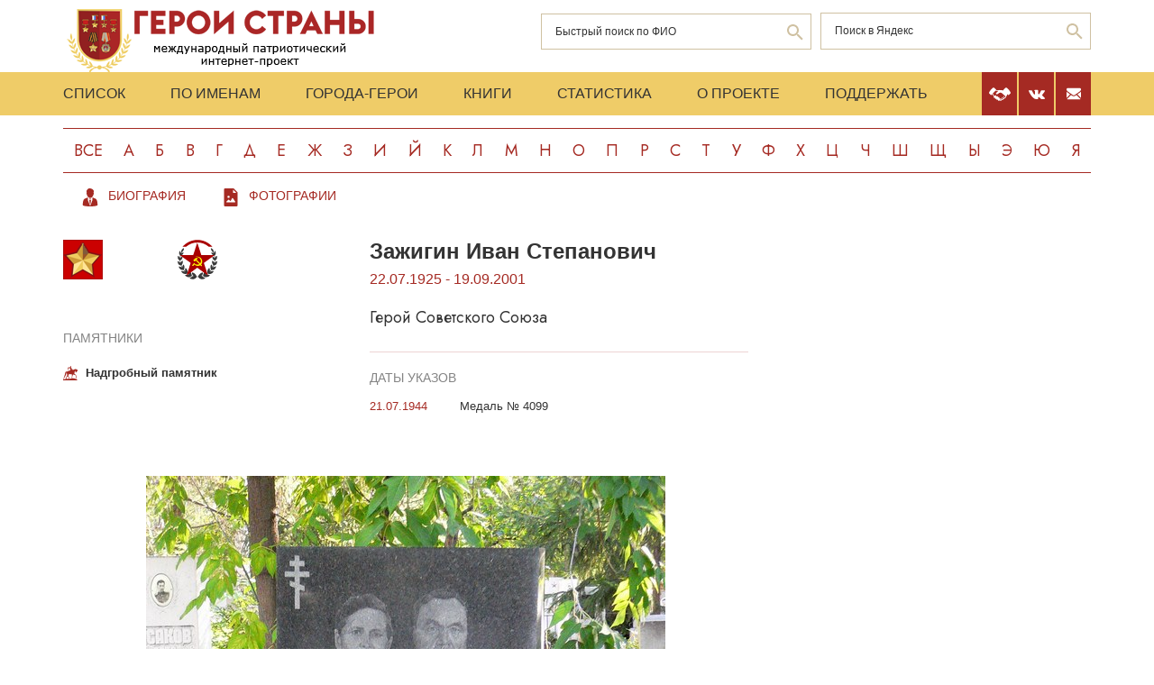

--- FILE ---
content_type: text/html; charset=UTF-8
request_url: https://www.warheroes.ru/hero/hero.asp?id=19284
body_size: 5088
content:
<html>
    <head>
		<meta http-equiv="Content-Type" content="text/html; charset=utf-8" />
        <meta http-equiv="X-UA-Compatible" content="IE=edge">
        <meta name="viewport" content="width=device-width, initial-scale=1">
		<meta name="description" content="Международный патриотический интернет-проект «Герои страны». Биографические очерки о Героях Советского Союза." />
		<meta name="keywords" content="Герой Советского Союза Герой России Кавалер ордена Славы Герой Социалистического Труда великая отечественная война Афганская война чеченская война Хасан Халхин-Гол патриотизм Россия авиация космонавтика вооруженный силы Вторая Мировая World War Герои страны" />
		<meta name="robots" content="ALL" />

		<meta property="og:image" content="https://www.warheroes.ru" />
		<meta property="og:title" content=" " />
		<meta property="og:description" content=" - : " />
        <meta name="content" content="Биографические очерки о Героях Советского Союза - Герой Советского Союза Зажигин Иван Степанович" /><title>Герой Советского Союза Зажигин Иван Степанович :: Герои страны</title>        <link rel="stylesheet" href="/assets/css/all.min.css?86" type="text/css">
        <link rel="stylesheet" href="/assets/css/app.min.css?92" type="text/css">
        <link rel="preconnect" href="https://fonts.googleapis.com">
        <link href="https://fonts.googleapis.com/css2?family=Jost:wght@300;400;500;700&display=swap" rel="stylesheet">

		<link rel="stylesheet" href="/js/dashboard/elrte-1.2/css/smoothness/jquery-ui-1.8.7.custom.css" type="text/css" media="screen" />

<script type="text/javascript" src="/js/dashboard/elrte-1.2/js/jquery-1.4.4.min.js"></script>
<script type="text/javascript" src="/js/dashboard/elrte-1.2/js/jquery-ui-1.8.7.custom.min.js"></script>

		<script type="text/javascript" src="/js/func.js"></script>
		<script type="text/javascript" src="/js/png-fix/jquery.pngFix.pack.js"></script>
        
				<!-- Yandex.RTB -->
		<script>window.yaContextCb=window.yaContextCb||[]</script>
		<script src="https://yandex.ru/ads/system/context.js" async></script>
    <script language="javascript">
           var message="";
            function clickIE() {if (document.all) {(message);return false;}}
            function clickNS(e) {
                if(document.layers||(document.getElementById&&!document.all)) {
                    if (e.which==2) {
                        (message);
                    return false;}
                }
            }
            if (document.layers) {
                document.captureEvents(Event.MOUSEDOWN);
                document.onmousedown=clickNS;
            }else{
                document.onmouseup=clickNS;
                document.oncontextmenu=clickIE;
            }
            document.onselectstart=new Function("return false");document.ondragstart=new Function("return false"); 
    </script>
	</head>

	<body>
    <header class="header">
        <div class="top-head">
            <div class="content">
                <div class="search-block">
                    <div class="form" style="height:50px;">
                        <form name="search" method="get" action="/main.asp">
                        <div class="input-wrap search fio">
                                <input type="text" name="qsearch" placeholder="Быстрый поиск по ФИО"/>
                                <button class="loop" type="button" onclick="document.search.submit()"></button>
                        </div>
                        </form>
                        <noindex>
                        <div class="input-wrap search google" data-bem="{&quot;action&quot;:&quot;https://yandex.ru/search/site/&quot;,&quot;arrow&quot;:false,&quot;bg&quot;:&quot;transparent&quot;,&quot;fontsize&quot;:12,&quot;fg&quot;:&quot;#000000&quot;,&quot;language&quot;:&quot;ru&quot;,&quot;logo&quot;:&quot;rb&quot;,&quot;publicname&quot;:&quot;поиск по warheroes.ru&quot;,&quot;suggest&quot;:true,&quot;target&quot;:&quot;_self&quot;,&quot;tld&quot;:&quot;ru&quot;,&quot;type&quot;:2,&quot;usebigdictionary&quot;:true,&quot;searchid&quot;:2666906,&quot;input_fg&quot;:&quot;#000000&quot;,&quot;input_bg&quot;:&quot;#ffffff&quot;,&quot;input_fontStyle&quot;:&quot;normal&quot;,&quot;input_fontWeight&quot;:&quot;normal&quot;,&quot;input_placeholder&quot;:&quot;&quot;,&quot;input_placeholderColor&quot;:&quot;#000000&quot;,&quot;input_borderColor&quot;:&quot;#7f9db9&quot;}">
                            <form action="https://yandex.ru/search/site/" method="get" target="_self" accept-charset="utf-8" id="yandex_search" name="yandex_search">
                                <input type="hidden" name="searchid" value="2666906"/>
                                <input type="hidden" name="l10n" value="ru"/>
                                <input type="hidden" name="reqenc" value=""/>
                                <input type="search" name="text" value="" id="query"  placeholder="Поиск в Яндекс"/>
                                <button class="loop" type="button" onclick="document.yandex_search.submit()">
                                </form></div>
                        <style type="text/css">.ya-page_js_yes .ya-site-form_inited_no { display: none; }</style>
                        <script type="text/javascript">(function(w,d,c){var s=d.createElement('script'),h=d.getElementsByTagName('script')[0],e=d.documentElement;if((' '+e.className+' ').indexOf(' ya-page_js_yes ')===-1){e.className+=' ya-page_js_yes';}s.type='text/javascript';s.async=true;s.charset='utf-8';s.src=(d.location.protocol==='https:'?'https:':'http:')+'//site.yandex.net/v2.0/js/all.js';h.parentNode.insertBefore(s,h);(w[c]||(w[c]=[])).push(function(){Ya.Site.Form.init()})})(window,document,'yandex_site_callbacks');</script>
                        </noindex>


                        <!--form action="https://www.google.ru/search" name="webalta" id="webalta" target="_blank" onsubmit="if(!query.value)return false;as_q.value = query.value "><input type="hidden" id="as_q" name="as_q" /><input type="hidden" name="as_sitesearch" value="warheroes.ru" />
                        <div class="input-wrap search google">
                            <input type="text" id="query" placeholder="Поиск в Google"/>
                            <button class="loop" type="button" onclick="document.webalta.submit()"></button>
                        </div>
                        </form-->


                    </div>
                </div>
                <a class="logo" href="/"><img src="/assets/img/logo.png" alt=""/></a>
                <!--div class="img-center"> <img src="assets/img/imgs.png" alt=""/></div-->
            </div>
        </div>
        <div class="menu-head">
            <div class="content">
                <div class="menu-links">
                    <ul>
                        <li><a href="/main.asp">Список</a></li>
                        <li><a href="/all.asp">По именам</a></li>
                        <li><a href="/towns.asp">Города-Герои</a></li>
                        <li><a href="/book1.asp">Книги</a></li>
                        <li><a href="/stats.asp">Статистика</a></li>
                        <li><a href="/about.asp">О проекте</a></li>
                        <li><a href="/crowdfunding.asp">Поддержать</a></li>
                    </ul>
                    <div class="burger-block">
                        <div class="burger"><span></span></div>
                    </div>
                </div>
                <div class="soc-menu red">
					<a class="crowdfun" href="/crowdfunding.asp"><img class="img-svg" src="/assets/img/look-crowdfun.svg" alt="Поддержать проект"/></a>
					<a class="vk" href="https://vk.com/club199450818"><img class="img-svg" src="/assets/img/vk-icon.svg" alt="vk"/></a>
					<a class="mail" href="/mail.asp"><img class="img-svg" src="/assets/img/mail-icon.svg" alt="mail"/></a>
				</div>
            </div>
        </div>
        <div class="content">
            <div class="listing">
                <!-- literals start -->
                                                            <a href='/main.asp?l=0'>Все</a><a  href='/main.asp?l=1'>А</a><a  href='/main.asp?l=2'>Б</a><a  href='/main.asp?l=3'>В</a><a  href='/main.asp?l=4'>Г</a><a  href='/main.asp?l=5'>Д</a><a  href='/main.asp?l=6'>Е</a><a  href='/main.asp?l=8'>Ж</a><a  href='/main.asp?l=9'>З</a><a  href='/main.asp?l=10'>И</a><a  href='/main.asp?l=11'>Й</a><a  href='/main.asp?l=12'>К</a><a  href='/main.asp?l=13'>Л</a><a  href='/main.asp?l=14'>М</a><a  href='/main.asp?l=15'>Н</a><a  href='/main.asp?l=16'>О</a><a  href='/main.asp?l=17'>П</a><a  href='/main.asp?l=18'>Р</a><a  href='/main.asp?l=19'>С</a><a  href='/main.asp?l=20'>Т</a><a  href='/main.asp?l=21'>У</a><a  href='/main.asp?l=22'>Ф</a><a  href='/main.asp?l=23'>Х</a><a  href='/main.asp?l=24'>Ц</a><a  href='/main.asp?l=25'>Ч</a><a  href='/main.asp?l=26'>Ш</a><a  href='/main.asp?l=27'>Щ</a><a  href='/main.asp?l=28'>Ы</a><a  href='/main.asp?l=29'>Э</a><a  href='/main.asp?l=30'>Ю</a><a  href='/main.asp?l=31'>Я</a>
                    
                                <!-- literals end -->
        </div>
    </header>
    <main class="main">
        <div class="content">
                    <!-- content start -->
<sape_index>


<div class="menu-look"">
    <ul class="links-look">
        <li><a class="look-bio" href="/hero/hero.asp?Hero_id=2774"><span>Биография</span></a></li>
        <li><a class="look-foto" href="/hero/hero.asp?photo_id="><span>Фотографии</span></a></li>
    </ul>
</div>
<div class="page-look">
    <div class="left-block">
        <div class="bio-block">
            <div class="medals">
                <div class="left-cont">
                    <div class="img-all"><img src="/assets/img/91_big.png" alt="" title="Герой Советского Союза"/></div>
                    <div class="img-rod">
                                                                                        <img width="44" height="44" border="0" alt="Армия: Пехота                                     " src="/assets/img/icons/pehot.svg" title="Армия: Пехота                                     "/>
                                                                                </div>
                </div>
                                    <div class="items memorials" >
                        <br><br>
                        <h4>Памятники</h4>
                                                                                    <p><b>Надгробный памятник</b></p>
                                                                        </div>
                            </div>
            <div class="info-block">
                <div class="text">
    <h2>Зажигин&nbsp;Иван Степанович</h2>
    <div class="years-live">
        22.07.1925        -
        19.09.2001    </div>
    <p class="rank">Герой Советского Союза</p>
	
</div>
    <div class="items">
        <h4>Даты указов</h4>
                    <div class="item">
                <div class="date">
                    					21.07.1944				</div>
                <div>
					<p>
                        Медаль № 4099                    </p>
                                    </div>
            </div>
                </div>
            </div>
        </div>
        <div class="photo" >
            <img border="0" alt="Надгробный памятник" src="/content/images/monuments/Mogili2/ZajiginIS_Mom.jpg" style="max-width: 100%">
                            <hr/>
                <div class="descr" >
                    <p>Установлен в городе Челябинск на Успенском кладбище. Фото Анатолия Глотова, сентябрь 2011 года.  </p>
                </div>
                    </div>
        <!-- banner start -->
                <!-- banner end -->
        <!-- Hero Put this script tag to the <head> of your page -->
                    <noindex>
                <div class="comments-block" id="vk_comments"></div>
            </noindex>
            <script type="text/javascript" src="//vk.ru/js/api/openapi.js?154"></script>
            <script type="text/javascript">
                var swidth = window.innerWidth -992;
                if(swidth >0) {
                    VK.init({apiId: 2279040, onlyWidgets: true});
                    VK.Widgets.Comments("vk_comments", {limit: 15, attach: "*"}, 2774)
                }
            </script>
            </div>
    <div class="right-block">
        <div class="rrcom">
                <!--noindex>
        <div style="width:312px;height:581px;background-image: url('/img/banner_tb2.jpg');cursor: pointer"
             onclick="location.href='http://teambook2.ru'">
            &nbsp;
        </div>
    </noindex -->


    <!-- Yandex.RTB R-A-982199-2
    Разобраться с рекламой
    -->


    <div id="yandex_rtb_R-A-982199-2" style="display:inline-block;max-width:350px"></div>
    <script>window.yaContextCb.push(()=>{
            Ya.Context.AdvManager.render({
                renderTo: 'yandex_rtb_R-A-982199-2',
                blockId: 'R-A-982199-2',
                onError: (data) => {
                    console.log('type', data.type); // Тип ошибки: error или warning
                    console.log('code', data.code); // Код ошибки (см. значение выше)
                    console.log('text', data.text); // Текстовое описание ошибки
                    // Обработка ошибки со стороны площадки
                }
            })
        })</script>


        </div>
    </div>
</div>
</sape_index><!--c775764570168--><div id='cfnk5_775764570168'></div>                    <!-- content end -->
        </div>
        <div class="content">
            <script type="text/javascript">
<!--
var _acic={dataProvider:10,allowCookieMatch:false};(function(){var e=document.createElement("script");e.type="text/javascript";e.async=true;e.src="https://www.acint.net/aci.js";var t=document.getElementsByTagName("script")[0];t.parentNode.insertBefore(e,t)})()
//-->
</script><!--775764570168--><div id='Yjn1_775764570168'></div>         </div>
    </main>
     <footer class="footer">
         <div class="content">
            <div class="left">Международный патриотический интернет-проект «Герои страны». <span>© 2000 - 2026 гг.</span></div>
             <div class="right">Свидетельство СМИ: Эл № ФС77-85279 от 30.05.2023<span>Несанкционированное использование материалов сайта преследуется законом.</span></div>
         </div>
     </footer>

     <script src="/assets/js/app.min.js?id=2"></script>

<noindex>
<!--mail.vru top list counter-->
<script language="JavaScript">
d=document;a='';a+=';r='+escape(d.referrer);
js=10
</script>
<script language="JavaScript1.1">
a+=';j='+navigator.javaEnabled();
js=11
</script>
<script language="JavaScript1.2">
s=screen;a+=';s='+s.width+'*'+s.height
a+=';d='+(s.colorDepth?s.colorDepth:s.pixelDepth);
js=12
</script>
<script language="JavaScript1.3">
js=13
</script>


<!-- Yandex.Metrika counter -->
<script type="text/javascript" >
   (function(m,e,t,r,i,k,a){m[i]=m[i]||function(){(m[i].a=m[i].a||[]).push(arguments)};
   m[i].l=1*new Date();k=e.createElement(t),a=e.getElementsByTagName(t)[0],k.async=1,k.src=r,a.parentNode.insertBefore(k,a)})
   (window, document, "script", "https://mc.yandex.ru/metrika/tag.js", "ym");

   ym(79802731, "init", {
        clickmap:true,
        trackLinks:true,
        accurateTrackBounce:true
   });
</script>
<noscript><div><img src="https://mc.yandex.ru/watch/79802731" style="position:absolute; left:-9999px;" alt="" /></div></noscript>
<!-- /Yandex.Metrika counter -->

</noindex>


   </body>
</html>